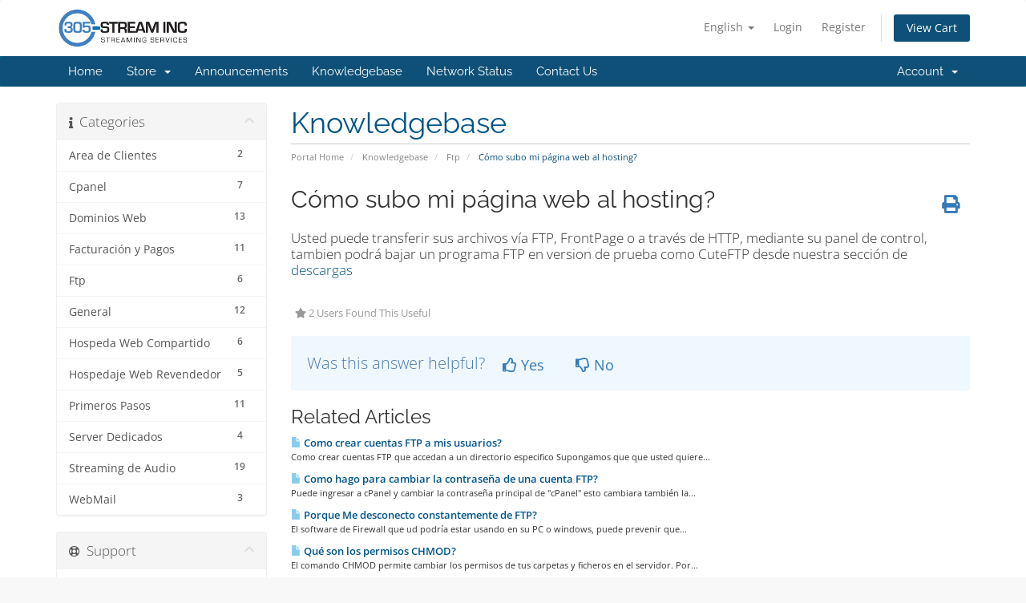

--- FILE ---
content_type: text/html; charset=utf-8
request_url: https://www.305stream.com/clients/knowledgebase/66/Como-subo-mi-pagina-web-al-hosting.html
body_size: 5914
content:
<!DOCTYPE html>
<html lang="en">
<head>
    <meta charset="utf-8" />
    <meta http-equiv="X-UA-Compatible" content="IE=edge">
    <meta name="viewport" content="width=device-width, initial-scale=1">
    <title>Cómo subo mi página web al hosting? - Knowledgebase - 305 STREAM INC</title>

    <!-- Styling -->
<link href="/clients/assets/fonts/css/open-sans-family.css" rel="stylesheet" type="text/css" />
<link href="/clients/assets/fonts/css/raleway-family.css" rel="stylesheet" type="text/css" />
<link href="/clients/templates/six/css/all.min.css?v=bf36a2" rel="stylesheet">
<link href="/clients/assets/css/fontawesome-all.min.css" rel="stylesheet">
<link href="/clients/templates/six/css/custom.css" rel="stylesheet">

<!-- HTML5 Shim and Respond.js IE8 support of HTML5 elements and media queries -->
<!-- WARNING: Respond.js doesn't work if you view the page via file:// -->
<!--[if lt IE 9]>
  <script src="https://oss.maxcdn.com/libs/html5shiv/3.7.0/html5shiv.js"></script>
  <script src="https://oss.maxcdn.com/libs/respond.js/1.4.2/respond.min.js"></script>
<![endif]-->

<script type="text/javascript">
    var csrfToken = 'e37c5e70e2103653c3dd5a05eb52a69b09d04e38',
        markdownGuide = 'Markdown Guide',
        locale = 'en',
        saved = 'saved',
        saving = 'autosaving',
        whmcsBaseUrl = "/clients";
    </script>
<script src="/clients/templates/six/js/scripts.min.js?v=bf36a2"></script>


    

</head>
<body data-phone-cc-input="1">


<section id="header">
    <div class="container">
        <ul class="top-nav">
                            <li>
                    <a href="#" class="choose-language" data-toggle="popover" id="languageChooser">
                        English
                        <b class="caret"></b>
                    </a>
                    <div id="languageChooserContent" class="hidden">
                        <ul>
                                                            <li>
                                    <a href="/clients/knowledgebase/66/Como-subo-mi-pagina-web-al-hosting.html?language=arabic">العربية</a>
                                </li>
                                                            <li>
                                    <a href="/clients/knowledgebase/66/Como-subo-mi-pagina-web-al-hosting.html?language=azerbaijani">Azerbaijani</a>
                                </li>
                                                            <li>
                                    <a href="/clients/knowledgebase/66/Como-subo-mi-pagina-web-al-hosting.html?language=catalan">Català</a>
                                </li>
                                                            <li>
                                    <a href="/clients/knowledgebase/66/Como-subo-mi-pagina-web-al-hosting.html?language=chinese">中文</a>
                                </li>
                                                            <li>
                                    <a href="/clients/knowledgebase/66/Como-subo-mi-pagina-web-al-hosting.html?language=croatian">Hrvatski</a>
                                </li>
                                                            <li>
                                    <a href="/clients/knowledgebase/66/Como-subo-mi-pagina-web-al-hosting.html?language=czech">Čeština</a>
                                </li>
                                                            <li>
                                    <a href="/clients/knowledgebase/66/Como-subo-mi-pagina-web-al-hosting.html?language=danish">Dansk</a>
                                </li>
                                                            <li>
                                    <a href="/clients/knowledgebase/66/Como-subo-mi-pagina-web-al-hosting.html?language=dutch">Nederlands</a>
                                </li>
                                                            <li>
                                    <a href="/clients/knowledgebase/66/Como-subo-mi-pagina-web-al-hosting.html?language=english">English</a>
                                </li>
                                                            <li>
                                    <a href="/clients/knowledgebase/66/Como-subo-mi-pagina-web-al-hosting.html?language=estonian">Estonian</a>
                                </li>
                                                            <li>
                                    <a href="/clients/knowledgebase/66/Como-subo-mi-pagina-web-al-hosting.html?language=farsi">Persian</a>
                                </li>
                                                            <li>
                                    <a href="/clients/knowledgebase/66/Como-subo-mi-pagina-web-al-hosting.html?language=french">Français</a>
                                </li>
                                                            <li>
                                    <a href="/clients/knowledgebase/66/Como-subo-mi-pagina-web-al-hosting.html?language=german">Deutsch</a>
                                </li>
                                                            <li>
                                    <a href="/clients/knowledgebase/66/Como-subo-mi-pagina-web-al-hosting.html?language=hebrew">עברית</a>
                                </li>
                                                            <li>
                                    <a href="/clients/knowledgebase/66/Como-subo-mi-pagina-web-al-hosting.html?language=hungarian">Magyar</a>
                                </li>
                                                            <li>
                                    <a href="/clients/knowledgebase/66/Como-subo-mi-pagina-web-al-hosting.html?language=italian">Italiano</a>
                                </li>
                                                            <li>
                                    <a href="/clients/knowledgebase/66/Como-subo-mi-pagina-web-al-hosting.html?language=macedonian">Macedonian</a>
                                </li>
                                                            <li>
                                    <a href="/clients/knowledgebase/66/Como-subo-mi-pagina-web-al-hosting.html?language=norwegian">Norwegian</a>
                                </li>
                                                            <li>
                                    <a href="/clients/knowledgebase/66/Como-subo-mi-pagina-web-al-hosting.html?language=portuguese-br">Português</a>
                                </li>
                                                            <li>
                                    <a href="/clients/knowledgebase/66/Como-subo-mi-pagina-web-al-hosting.html?language=portuguese-pt">Português</a>
                                </li>
                                                            <li>
                                    <a href="/clients/knowledgebase/66/Como-subo-mi-pagina-web-al-hosting.html?language=romanian">Română</a>
                                </li>
                                                            <li>
                                    <a href="/clients/knowledgebase/66/Como-subo-mi-pagina-web-al-hosting.html?language=russian">Русский</a>
                                </li>
                                                            <li>
                                    <a href="/clients/knowledgebase/66/Como-subo-mi-pagina-web-al-hosting.html?language=spanish">Español</a>
                                </li>
                                                            <li>
                                    <a href="/clients/knowledgebase/66/Como-subo-mi-pagina-web-al-hosting.html?language=swedish">Svenska</a>
                                </li>
                                                            <li>
                                    <a href="/clients/knowledgebase/66/Como-subo-mi-pagina-web-al-hosting.html?language=turkish">Türkçe</a>
                                </li>
                                                            <li>
                                    <a href="/clients/knowledgebase/66/Como-subo-mi-pagina-web-al-hosting.html?language=ukranian">Українська</a>
                                </li>
                                                    </ul>
                    </div>
                </li>
                                        <li>
                    <a href="/clients/clientarea.php">Login</a>
                </li>
                                    <li>
                        <a href="/clients/register.php">Register</a>
                    </li>
                                <li class="primary-action">
                    <a href="/clients/cart.php?a=view" class="btn">
                        View Cart
                    </a>
                </li>
                                </ul>

                    <a href="/clients/index.php" class="logo"><img src="/clients/assets/img/logo.png" alt="305 STREAM INC"></a>
        
    </div>
</section>

<section id="main-menu">

    <nav id="nav" class="navbar navbar-default navbar-main" role="navigation">
        <div class="container">
            <!-- Brand and toggle get grouped for better mobile display -->
            <div class="navbar-header">
                <button type="button" class="navbar-toggle" data-toggle="collapse" data-target="#primary-nav">
                    <span class="sr-only">Toggle navigation</span>
                    <span class="icon-bar"></span>
                    <span class="icon-bar"></span>
                    <span class="icon-bar"></span>
                </button>
            </div>

            <!-- Collect the nav links, forms, and other content for toggling -->
            <div class="collapse navbar-collapse" id="primary-nav">

                <ul class="nav navbar-nav">

                        <li menuItemName="Home" class="" id="Primary_Navbar-Home">
        <a href="/clients/index.php">
                        Home
                                </a>
            </li>
    <li menuItemName="Store" class="dropdown" id="Primary_Navbar-Store">
        <a class="dropdown-toggle" data-toggle="dropdown" href="#">
                        Store
                        &nbsp;<b class="caret"></b>        </a>
                    <ul class="dropdown-menu">
                            <li menuItemName="Browse Products Services" id="Primary_Navbar-Store-Browse_Products_Services">
                    <a href="/clients/store">
                                                Browse All
                                            </a>
                </li>
                            <li menuItemName="Shop Divider 1" class="nav-divider" id="Primary_Navbar-Store-Shop_Divider_1">
                    <a href="">
                                                -----
                                            </a>
                </li>
                            <li menuItemName="Web Hosting" id="Primary_Navbar-Store-Web_Hosting">
                    <a href="/clients/store/web-hosting">
                                                Web Hosting
                                            </a>
                </li>
                            <li menuItemName="Reseller Hosting" id="Primary_Navbar-Store-Reseller_Hosting">
                    <a href="/clients/store/reseller-hosting">
                                                Reseller Hosting
                                            </a>
                </li>
                            <li menuItemName="Streaming Radio" id="Primary_Navbar-Store-Streaming_Radio">
                    <a href="/clients/store/streaming-radio">
                                                Streaming Radio
                                            </a>
                </li>
                            <li menuItemName="Streaming Television" id="Primary_Navbar-Store-Streaming_Television">
                    <a href="/clients/store/streaming-television">
                                                Streaming Television
                                            </a>
                </li>
                            <li menuItemName="Reseller Streaming Radio" id="Primary_Navbar-Store-Reseller_Streaming_Radio">
                    <a href="/clients/store/reseller-streaming-radio">
                                                Reseller Streaming Radio
                                            </a>
                </li>
                            <li menuItemName="Dominios Web" id="Primary_Navbar-Store-Dominios_Web">
                    <a href="/clients/store/dominios-web">
                                                Dominios Web
                                            </a>
                </li>
                            <li menuItemName="Register a New Domain" id="Primary_Navbar-Store-Register_a_New_Domain">
                    <a href="/clients/cart.php?a=add&domain=register">
                                                Register a New Domain
                                            </a>
                </li>
                            <li menuItemName="Transfer a Domain to Us" id="Primary_Navbar-Store-Transfer_a_Domain_to_Us">
                    <a href="/clients/cart.php?a=add&domain=transfer">
                                                Transfer Domains to Us
                                            </a>
                </li>
                        </ul>
            </li>
    <li menuItemName="Announcements" class="" id="Primary_Navbar-Announcements">
        <a href="/clients/announcements">
                        Announcements
                                </a>
            </li>
    <li menuItemName="Knowledgebase" class="" id="Primary_Navbar-Knowledgebase">
        <a href="/clients/knowledgebase">
                        Knowledgebase
                                </a>
            </li>
    <li menuItemName="Network Status" class="" id="Primary_Navbar-Network_Status">
        <a href="/clients/serverstatus.php">
                        Network Status
                                </a>
            </li>
    <li menuItemName="Contact Us" class="" id="Primary_Navbar-Contact_Us">
        <a href="/clients/contact.php">
                        Contact Us
                                </a>
            </li>

                </ul>

                <ul class="nav navbar-nav navbar-right">

                        <li menuItemName="Account" class="dropdown" id="Secondary_Navbar-Account">
        <a class="dropdown-toggle" data-toggle="dropdown" href="#">
                        Account
                        &nbsp;<b class="caret"></b>        </a>
                    <ul class="dropdown-menu">
                            <li menuItemName="Login" id="Secondary_Navbar-Account-Login">
                    <a href="/clients/clientarea.php">
                                                Login
                                            </a>
                </li>
                            <li menuItemName="Register" id="Secondary_Navbar-Account-Register">
                    <a href="/clients/register.php">
                                                Register
                                            </a>
                </li>
                            <li menuItemName="Divider" class="nav-divider" id="Secondary_Navbar-Account-Divider">
                    <a href="">
                                                -----
                                            </a>
                </li>
                            <li menuItemName="Forgot Password?" id="Secondary_Navbar-Account-Forgot_Password?">
                    <a href="/clients/password/reset">
                                                Forgot Password?
                                            </a>
                </li>
                        </ul>
            </li>

                </ul>

            </div><!-- /.navbar-collapse -->
        </div>
    </nav>

</section>



<section id="main-body">
    <div class="container">
        <div class="row">

                                    <div class="col-md-9 pull-md-right">
                    <div class="header-lined">
    <h1>Knowledgebase</h1>
    <ol class="breadcrumb">
            <li>
            <a href="https://www.305stream.com/clients">            Portal Home
            </a>        </li>
            <li>
            <a href="/clients/knowledgebase">            Knowledgebase
            </a>        </li>
            <li>
            <a href="/clients/knowledgebase/12/Ftp">            Ftp
            </a>        </li>
            <li class="active">
                        Cómo subo mi página web al hosting?
                    </li>
    </ol>
</div>
                </div>
                        <div class="col-md-3 pull-md-left sidebar">
                    <div menuItemName="Support Knowledgebase Categories" class="panel panel-sidebar panel-sidebar hidden-sm hidden-xs">
        <div class="panel-heading">
            <h3 class="panel-title">
                <i class="fas fa-info"></i>&nbsp;                Categories
                                <i class="fas fa-chevron-up panel-minimise pull-right"></i>
            </h3>
        </div>
                            <div class="list-group">
                                                            <a menuItemName="Support Knowledgebase Category 9"
                           href="/clients/knowledgebase/9/Area-de-Clientes"
                           class="list-group-item"
                                                                                                                                       id="Primary_Sidebar-Support_Knowledgebase_Categories-Support_Knowledgebase_Category_9"
                        >
                            <span class="badge">2</span>                                                                                    <div class="truncate">Area de Clientes</div>
                        </a>
                                                                                <a menuItemName="Support Knowledgebase Category 13"
                           href="/clients/knowledgebase/13/Cpanel"
                           class="list-group-item"
                                                                                                                                       id="Primary_Sidebar-Support_Knowledgebase_Categories-Support_Knowledgebase_Category_13"
                        >
                            <span class="badge">7</span>                                                                                    <div class="truncate">Cpanel</div>
                        </a>
                                                                                <a menuItemName="Support Knowledgebase Category 3"
                           href="/clients/knowledgebase/3/Dominios-Web"
                           class="list-group-item"
                                                                                                                                       id="Primary_Sidebar-Support_Knowledgebase_Categories-Support_Knowledgebase_Category_3"
                        >
                            <span class="badge">13</span>                                                                                    <div class="truncate">Dominios Web</div>
                        </a>
                                                                                <a menuItemName="Support Knowledgebase Category 8"
                           href="/clients/knowledgebase/8/Facturacion-y-Pagos"
                           class="list-group-item"
                                                                                                                                       id="Primary_Sidebar-Support_Knowledgebase_Categories-Support_Knowledgebase_Category_8"
                        >
                            <span class="badge">11</span>                                                                                    <div class="truncate">Facturación y Pagos</div>
                        </a>
                                                                                <a menuItemName="Support Knowledgebase Category 12"
                           href="/clients/knowledgebase/12/Ftp"
                           class="list-group-item"
                                                                                                                                       id="Primary_Sidebar-Support_Knowledgebase_Categories-Support_Knowledgebase_Category_12"
                        >
                            <span class="badge">6</span>                                                                                    <div class="truncate">Ftp</div>
                        </a>
                                                                                <a menuItemName="Support Knowledgebase Category 7"
                           href="/clients/knowledgebase/7/General-"
                           class="list-group-item"
                                                                                                                                       id="Primary_Sidebar-Support_Knowledgebase_Categories-Support_Knowledgebase_Category_7"
                        >
                            <span class="badge">12</span>                                                                                    <div class="truncate">General </div>
                        </a>
                                                                                <a menuItemName="Support Knowledgebase Category 4"
                           href="/clients/knowledgebase/4/Hospeda-Web-Compartido"
                           class="list-group-item"
                                                                                                                                       id="Primary_Sidebar-Support_Knowledgebase_Categories-Support_Knowledgebase_Category_4"
                        >
                            <span class="badge">6</span>                                                                                    <div class="truncate">Hospeda Web Compartido</div>
                        </a>
                                                                                <a menuItemName="Support Knowledgebase Category 5"
                           href="/clients/knowledgebase/5/Hospedaje-Web-Revendedor"
                           class="list-group-item"
                                                                                                                                       id="Primary_Sidebar-Support_Knowledgebase_Categories-Support_Knowledgebase_Category_5"
                        >
                            <span class="badge">5</span>                                                                                    <div class="truncate">Hospedaje Web Revendedor</div>
                        </a>
                                                                                <a menuItemName="Support Knowledgebase Category 10"
                           href="/clients/knowledgebase/10/Primeros-Pasos"
                           class="list-group-item"
                                                                                                                                       id="Primary_Sidebar-Support_Knowledgebase_Categories-Support_Knowledgebase_Category_10"
                        >
                            <span class="badge">11</span>                                                                                    <div class="truncate">Primeros Pasos</div>
                        </a>
                                                                                <a menuItemName="Support Knowledgebase Category 1"
                           href="/clients/knowledgebase/1/Server-Dedicados"
                           class="list-group-item"
                                                                                                                                       id="Primary_Sidebar-Support_Knowledgebase_Categories-Support_Knowledgebase_Category_1"
                        >
                            <span class="badge">4</span>                                                                                    <div class="truncate">Server Dedicados</div>
                        </a>
                                                                                <a menuItemName="Support Knowledgebase Category 6"
                           href="/clients/knowledgebase/6/Streaming-de-Audio-"
                           class="list-group-item"
                                                                                                                                       id="Primary_Sidebar-Support_Knowledgebase_Categories-Support_Knowledgebase_Category_6"
                        >
                            <span class="badge">19</span>                                                                                    <div class="truncate">Streaming de Audio </div>
                        </a>
                                                                                <a menuItemName="Support Knowledgebase Category 11"
                           href="/clients/knowledgebase/11/WebMail"
                           class="list-group-item"
                                                                                                                                       id="Primary_Sidebar-Support_Knowledgebase_Categories-Support_Knowledgebase_Category_11"
                        >
                            <span class="badge">3</span>                                                                                    <div class="truncate">WebMail</div>
                        </a>
                                                </div>
                    </div>
                    <div class="panel hidden-lg hidden-md panel-default">
            <div class="panel-heading">
                <h3 class="panel-title">
                    <i class="fas fa-info"></i>&nbsp;                    Categories
                                    </h3>
            </div>
            <div class="panel-body">
                <form role="form">
                    <select class="form-control" onchange="selectChangeNavigate(this)">
                                                    <option menuItemName="Support Knowledgebase Category 9" value="/clients/knowledgebase/9/Area-de-Clientes" class="list-group-item" >
                                <div class="truncate">Area de Clientes</div>
                                (2)                            </option>
                                                    <option menuItemName="Support Knowledgebase Category 13" value="/clients/knowledgebase/13/Cpanel" class="list-group-item" >
                                <div class="truncate">Cpanel</div>
                                (7)                            </option>
                                                    <option menuItemName="Support Knowledgebase Category 3" value="/clients/knowledgebase/3/Dominios-Web" class="list-group-item" >
                                <div class="truncate">Dominios Web</div>
                                (13)                            </option>
                                                    <option menuItemName="Support Knowledgebase Category 8" value="/clients/knowledgebase/8/Facturacion-y-Pagos" class="list-group-item" >
                                <div class="truncate">Facturación y Pagos</div>
                                (11)                            </option>
                                                    <option menuItemName="Support Knowledgebase Category 12" value="/clients/knowledgebase/12/Ftp" class="list-group-item" >
                                <div class="truncate">Ftp</div>
                                (6)                            </option>
                                                    <option menuItemName="Support Knowledgebase Category 7" value="/clients/knowledgebase/7/General-" class="list-group-item" >
                                <div class="truncate">General </div>
                                (12)                            </option>
                                                    <option menuItemName="Support Knowledgebase Category 4" value="/clients/knowledgebase/4/Hospeda-Web-Compartido" class="list-group-item" >
                                <div class="truncate">Hospeda Web Compartido</div>
                                (6)                            </option>
                                                    <option menuItemName="Support Knowledgebase Category 5" value="/clients/knowledgebase/5/Hospedaje-Web-Revendedor" class="list-group-item" >
                                <div class="truncate">Hospedaje Web Revendedor</div>
                                (5)                            </option>
                                                    <option menuItemName="Support Knowledgebase Category 10" value="/clients/knowledgebase/10/Primeros-Pasos" class="list-group-item" >
                                <div class="truncate">Primeros Pasos</div>
                                (11)                            </option>
                                                    <option menuItemName="Support Knowledgebase Category 1" value="/clients/knowledgebase/1/Server-Dedicados" class="list-group-item" >
                                <div class="truncate">Server Dedicados</div>
                                (4)                            </option>
                                                    <option menuItemName="Support Knowledgebase Category 6" value="/clients/knowledgebase/6/Streaming-de-Audio-" class="list-group-item" >
                                <div class="truncate">Streaming de Audio </div>
                                (19)                            </option>
                                                    <option menuItemName="Support Knowledgebase Category 11" value="/clients/knowledgebase/11/WebMail" class="list-group-item" >
                                <div class="truncate">WebMail</div>
                                (3)                            </option>
                                            </select>
                </form>
            </div>
                    </div>
                </div>
                <!-- Container for main page display content -->
        <div class="col-md-9 pull-md-right main-content">
            

<div class="kb-article-title">
    <a href="#" class="btn btn-link btn-print" onclick="window.print();return false"><i class="fas fa-print"></i></a>
    <h2>Cómo subo mi página web al hosting?</h2>
</div>


<div class="kb-article-content">
    <p>Usted puede transferir sus archivos vía FTP, FrontPage o a través de HTTP, mediante su panel de control, tambien podrá bajar un programa FTP en version de prueba como CuteFTP desde nuestra sección de <a href="http://www.servercristiano.com/clients/downloads.php?action=displaycat&amp;catid=1">descargas</a></p>
</div>


<ul class="kb-article-details">
        <li><i class="fas fa-star"></i> 2 Users Found This Useful</li>
</ul>
<div class="clearfix"></div>

<div class="kb-rate-article hidden-print">
    <form action="/clients/knowledgebase/66/Como-subo-mi-pagina-web-al-hosting.html" method="post">
<input type="hidden" name="token" value="e37c5e70e2103653c3dd5a05eb52a69b09d04e38" />
        <input type="hidden" name="useful" value="vote">
        Was this answer helpful?                    <button type="submit" name="vote" value="yes" class="btn btn-lg btn-link"><i class="far fa-thumbs-up"></i> Yes</button>
            <button type="submit" name="vote" value="no" class="btn btn-lg btn-link"><i class="far fa-thumbs-down"></i> No</button>
            </form>
</div>

    <div class="kb-also-read">
        <h3>Related Articles</h3>
        <div class="kbarticles">
                            <div>
                    <a href="/clients/knowledgebase/67/Como-crear-cuentas-FTP-a-mis-usuarios.html">
                        <i class="glyphicon glyphicon-file"></i> Como crear cuentas FTP a mis usuarios?
                    </a>
                                        <p>Como crear cuentas FTP que accedan a un directorio especifico
Supongamos que que usted quiere...</p>
                </div>
                            <div>
                    <a href="/clients/knowledgebase/68/Como-hago-para-cambiar-la-contrasena-de-una-cuenta-FTP.html">
                        <i class="glyphicon glyphicon-file"></i> Como hago para cambiar la contraseña de una cuenta FTP?
                    </a>
                                        <p>Puede ingresar a cPanel y cambiar la contraseña principal de "cPanel" esto cambiara también la...</p>
                </div>
                            <div>
                    <a href="/clients/knowledgebase/69/Porque-Me-desconecto-constantemente-de-FTP.html">
                        <i class="glyphicon glyphicon-file"></i> Porque Me desconecto constantemente de FTP?
                    </a>
                                        <p>El software de Firewall que ud podr&iacute;a estar usando en su PC o windows, puede prevenir que...</p>
                </div>
                            <div>
                    <a href="/clients/knowledgebase/70/Que-son-los-permisos-CHMOD.html">
                        <i class="glyphicon glyphicon-file"></i> Qué son los permisos CHMOD?
                    </a>
                                        <p>El comando CHMOD permite cambiar los permisos de tus carpetas y ficheros en el servidor. Por...</p>
                </div>
                            <div>
                    <a href="/clients/knowledgebase/71/Que-es-el-FTP.html">
                        <i class="glyphicon glyphicon-file"></i> Que es el FTP?
                    </a>
                                        <p>FTP son siglas que vienen del Ingles : File Transfer Protocol o Protocolo para la transferencia...</p>
                </div>
                    </div>
    </div>


                </div><!-- /.main-content -->
                                    <div class="col-md-3 pull-md-left sidebar sidebar-secondary">
                            <div menuItemName="Support" class="panel panel-sidebar panel-sidebar">
        <div class="panel-heading">
            <h3 class="panel-title">
                <i class="far fa-life-ring"></i>&nbsp;                Support
                                <i class="fas fa-chevron-up panel-minimise pull-right"></i>
            </h3>
        </div>
                            <div class="list-group">
                                                            <a menuItemName="Support Tickets"
                           href="/clients/supporttickets.php"
                           class="list-group-item"
                                                                                                                                       id="Secondary_Sidebar-Support-Support_Tickets"
                        >
                                                                                    <i class="fas fa-ticket-alt fa-fw sidebar-menu-item-icon"></i>                            My Support Tickets
                        </a>
                                                                                <a menuItemName="Announcements"
                           href="/clients/announcements"
                           class="list-group-item"
                                                                                                                                       id="Secondary_Sidebar-Support-Announcements"
                        >
                                                                                    <i class="fas fa-list fa-fw sidebar-menu-item-icon"></i>                            Announcements
                        </a>
                                                                                <a menuItemName="Knowledgebase"
                           href="/clients/knowledgebase"
                           class="list-group-item active"
                                                                                                                                       id="Secondary_Sidebar-Support-Knowledgebase"
                        >
                                                                                    <i class="fas fa-info-circle fa-fw sidebar-menu-item-icon"></i>                            Knowledgebase
                        </a>
                                                                                <a menuItemName="Downloads"
                           href="/clients/download"
                           class="list-group-item"
                                                                                                                                       id="Secondary_Sidebar-Support-Downloads"
                        >
                                                                                    <i class="fas fa-download fa-fw sidebar-menu-item-icon"></i>                            Downloads
                        </a>
                                                                                <a menuItemName="Network Status"
                           href="/clients/serverstatus.php"
                           class="list-group-item"
                                                                                                                                       id="Secondary_Sidebar-Support-Network_Status"
                        >
                                                                                    <i class="fas fa-rocket fa-fw sidebar-menu-item-icon"></i>                            Network Status
                        </a>
                                                                                <a menuItemName="Open Ticket"
                           href="/clients/submitticket.php"
                           class="list-group-item"
                                                                                                                                       id="Secondary_Sidebar-Support-Open_Ticket"
                        >
                                                                                    <i class="fas fa-comments fa-fw sidebar-menu-item-icon"></i>                            Open Ticket
                        </a>
                                                </div>
                    </div>
                        </div>
                            <div class="clearfix"></div>
        </div>
    </div>
</section>

<section id="footer">
    <div class="container">
        <a href="#" class="back-to-top"><i class="fas fa-chevron-up"></i></a>
        <p>Copyright &copy; 2026 305 STREAM INC. All Rights Reserved.</p>
    </div>
</section>

<div id="fullpage-overlay" class="hidden">
    <div class="outer-wrapper">
        <div class="inner-wrapper">
            <img src="/clients/assets/img/overlay-spinner.svg">
            <br>
            <span class="msg"></span>
        </div>
    </div>
</div>

<div class="modal system-modal fade" id="modalAjax" tabindex="-1" role="dialog" aria-hidden="true">
    <div class="modal-dialog">
        <div class="modal-content panel-primary">
            <div class="modal-header panel-heading">
                <button type="button" class="close" data-dismiss="modal">
                    <span aria-hidden="true">&times;</span>
                    <span class="sr-only">Close</span>
                </button>
                <h4 class="modal-title"></h4>
            </div>
            <div class="modal-body panel-body">
                Loading...
            </div>
            <div class="modal-footer panel-footer">
                <div class="pull-left loader">
                    <i class="fas fa-circle-notch fa-spin"></i>
                    Loading...
                </div>
                <button type="button" class="btn btn-default" data-dismiss="modal">
                    Close
                </button>
                <button type="button" class="btn btn-primary modal-submit">
                    Submit
                </button>
            </div>
        </div>
    </div>
</div>

<form action="#" id="frmGeneratePassword" class="form-horizontal">
    <div class="modal fade" id="modalGeneratePassword">
        <div class="modal-dialog">
            <div class="modal-content panel-primary">
                <div class="modal-header panel-heading">
                    <button type="button" class="close" data-dismiss="modal" aria-label="Close"><span aria-hidden="true">&times;</span></button>
                    <h4 class="modal-title">
                        Generate Password
                    </h4>
                </div>
                <div class="modal-body">
                    <div class="alert alert-danger hidden" id="generatePwLengthError">
                        Please enter a number between 8 and 64 for the password length
                    </div>
                    <div class="form-group">
                        <label for="generatePwLength" class="col-sm-4 control-label">Password Length</label>
                        <div class="col-sm-8">
                            <input type="number" min="8" max="64" value="12" step="1" class="form-control input-inline input-inline-100" id="inputGeneratePasswordLength">
                        </div>
                    </div>
                    <div class="form-group">
                        <label for="generatePwOutput" class="col-sm-4 control-label">Generated Password</label>
                        <div class="col-sm-8">
                            <input type="text" class="form-control" id="inputGeneratePasswordOutput">
                        </div>
                    </div>
                    <div class="row">
                        <div class="col-sm-8 col-sm-offset-4">
                            <button type="submit" class="btn btn-default btn-sm">
                                <i class="fas fa-plus fa-fw"></i>
                                Generate new password
                            </button>
                            <button type="button" class="btn btn-default btn-sm copy-to-clipboard" data-clipboard-target="#inputGeneratePasswordOutput">
                                <img src="/clients/assets/img/clippy.svg" alt="Copy to clipboard" width="15">
                                Copy
                            </button>
                        </div>
                    </div>
                </div>
                <div class="modal-footer">
                    <button type="button" class="btn btn-default" data-dismiss="modal">
                        Close
                    </button>
                    <button type="button" class="btn btn-primary" id="btnGeneratePasswordInsert" data-clipboard-target="#inputGeneratePasswordOutput">
                        Copy to clipboard and Insert
                    </button>
                </div>
            </div>
        </div>
    </div>
</form>



</body>
</html>
